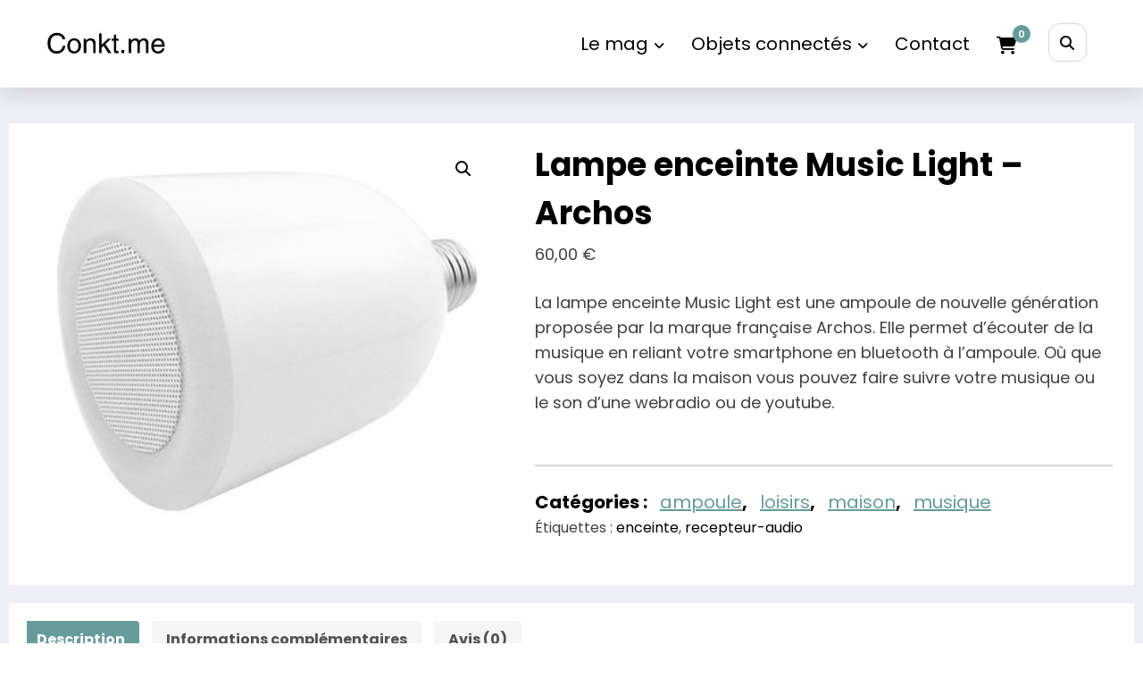

--- FILE ---
content_type: application/javascript
request_url: https://www.conkt.me/wp-content/themes/newscrunch/assets/js/wc-quantity.js?ver=1.0
body_size: 181
content:
jQuery(document).ready(function($) {
    $('.quantity').on('click', '.plus, .minus', function() {
        let qty = $(this).siblings('.qty');
        let currentVal = parseFloat(qty.val());
        let max = parseFloat(qty.attr('max'));
        let min = parseFloat(qty.attr('min'));
        let step = parseFloat(qty.attr('step')) || 1;

        if ($(this).hasClass('plus')) {
            if (!max || currentVal + step <= max) {
                qty.val(currentVal + step).change();
            }
        } else {
            if (!min || currentVal - step >= min) {
                qty.val(currentVal - step).change();
            }
        }
    });
});